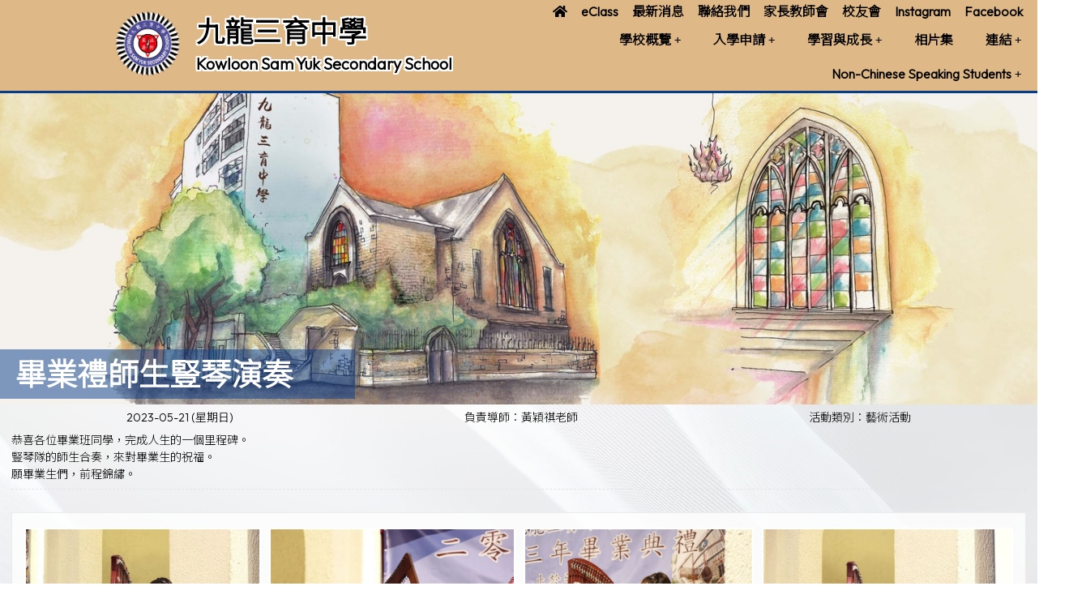

--- FILE ---
content_type: text/html; charset=utf-8
request_url: https://ksyss.edu.hk/Content/02_school_life/02_Activity/displaySingleActivity.aspx?activityId=282&ct=activity&styleId=1&icpp=36
body_size: 25382
content:

<!DOCTYPE html>

<html>
<head><meta charset="utf-8" /><title>
	畢業禮師生豎琴演奏
</title><meta name="viewport" content="width=device-width, initial-scale=1, user-scalable=no" /><meta http-equiv="X-UA-Compatible" content="IE=edge" /><meta http-equiv="cache-control" content="no-cache" /><meta name="copyright" content="This CMS is copyrighted to Friendly Portal System. All Rights Reserved." />
    <script src="/App_Ecmascript/jQuery/jquery-3.7.1.min.js"></script>
    <link href="/App_Themes/Theme_Others/MasterPage/common.css?v=20241223" rel="stylesheet" /><link href="/App_css/fontawesome-free-6.4.0-web/css/all.css?v=20241223" rel="stylesheet" /><link href="/App_css/icofont/icofont.min.css?v=20240709" rel="stylesheet" /><link href="/App_Ecmascript/AnimateOnScroll/aos.css?v=20221010" rel="stylesheet" /><link href="/App_Themes/Theme_Others/MasterPage/MasterPageR01.css?v=20241223" rel="stylesheet" />
    <!-- CustomPage Menu CSS Settings -->
    <link href="/App_Themes/Theme_Others/Content/05_customPage/hori.css?v=20241223" rel="stylesheet" type="text/css" /><link href="/Files/CustomIndex/1_mpCss_20230224_15.css" rel="stylesheet"></link>
    <link href="/App_Ecmascript/nanogallery/css/nanogallery2.min.css?v=20220510" rel="stylesheet" type="text/css" />
    <script src="/App_Ecmascript/nanogallery/jquery.nanogallery2.js?v=20140112e" type="text/javascript"></script>
    <link href="/App_Themes/Theme_Others/Content/02_school_life/02_Activity/displaySingleActivity.css?v=20220510" rel="stylesheet" type="text/css" />
    <link href="/App_Themes/Theme_Custom/Content/02_school_life/02_Activity/displaySingleActivity.css?v=202511181422" rel="stylesheet" type="text/css"></link>
<meta name="description" content="九龍三育中學 Kowloon Sam Yuk Secondary School"></meta><meta name="keywords" content="九龍三育中學 Kowloon Sam Yuk Secondary School"></meta><link rel="preconnect" href="https://fonts.googleapis.com">
<link rel="preconnect" href="https://fonts.gstatic.com" crossorigin>
<link href="https://fonts.googleapis.com/css2?family=Noto+Sans+HK:wght@300&family=Outfit:wght@300&display=swap" rel="stylesheet">







































<link href="/Files/CustomIndex/1_1_mpCss_20230120_11.css" rel="stylesheet" type="text/css"></link><link href="/Files/CustomIndex/1_2_mpCss_20230116_22.css" rel="stylesheet" type="text/css"></link><link href="/App_Ecmascript/smartMenu/css/sm-core-css.css" rel="stylesheet" />









<link href="/Files/CustomIndex/1_3_mpCss_20230206_10.css" rel="stylesheet" type="text/css"></link><link href="/Files/CustomIndex/1_4_mpCss_20230531_102552.css" rel="stylesheet" type="text/css"></link><link href="/Files/CustomIndex/1_5_mpCss_20221114_16.css" rel="stylesheet" type="text/css"></link><link href="/App_css/fontawesome-free-5.10.1-web/css/all.css" rel="stylesheet" />
<link href="../../../App_Themes/Theme1/commonDisplay.css" type="text/css" rel="stylesheet" /><link href="/Files/borderCss/css2022112412310089188661940853313.css?v=20251118" rel="stylesheet"></link><style type="text/css">
:root {
    --maxWidth_Y_nonIndexPage:1440px;
}

.isNotIndexPage .mcShellInner {
    max-width:var(--maxWidth_Y_nonIndexPage); margin-left:auto; margin-right:auto;
}
</style></head>
<body>
    <form method="post" action="./displaySingleActivity.aspx?activityId=282&amp;ct=activity&amp;styleId=1&amp;icpp=36" id="aspnetForm" class="mainForm container isNotIndexPage hasNavRelatePic noVerticalMenu">
<div class="aspNetHidden">
<input type="hidden" name="__EVENTTARGET" id="__EVENTTARGET" value="" />
<input type="hidden" name="__EVENTARGUMENT" id="__EVENTARGUMENT" value="" />
<input type="hidden" name="__VIEWSTATE" id="__VIEWSTATE" value="/[base64]/[base64]/mnJ/[base64]/lkIjlpY/vvIzkvoblsI3nlaLmpa3nlJ/nmoTnpZ3npo/jgII8YnIgLz4N6aGY55Wi5qWt55Sf5YCR77yM5YmN56iL6Yym57mh44CCZAITDw8WAh8FBQUxMC40NmRkAhUPFgIeB1Zpc2libGVoZGTDeBtMs2J0ZzCyHEZ1lUtBWzvcK1bMnExBmaXLgLRjAg==" />
</div>

<script type="text/javascript">
//<![CDATA[
var theForm = document.forms['aspnetForm'];
if (!theForm) {
    theForm = document.aspnetForm;
}
function __doPostBack(eventTarget, eventArgument) {
    if (!theForm.onsubmit || (theForm.onsubmit() != false)) {
        theForm.__EVENTTARGET.value = eventTarget;
        theForm.__EVENTARGUMENT.value = eventArgument;
        theForm.submit();
    }
}
//]]>
</script>


<script src="/WebResource.axd?d=XoVhh7bZqJng8-jYwhVBzbwYzUNZNXwRSa_j9cZlc_FoEVIXgZiXdr6ah--mvbYclqCnXSWRHqmAXKmyMRUGPmNFe0S3RTvQaxYDYg8ToGU1&amp;t=638902059720898773" type="text/javascript"></script>


<script src="/ScriptResource.axd?d=NHZca2q_px1VOYzqHiSBsBv4L4CEWZ0BYWFYTnAo-eTsXRUHC2WRUTgZETxvsjAjjEW1znCR58iz-V2NZB7xMvJWhehx8DZWg_ks2JRBY0cw9ILNP5n5R_OnTe9h_gQd_ewWUYFDKTaB9qw2sZ3XOao0jQjQ33Dc7PPDWVq1yYOcHj5t82-AxnsL8LKch6TN0&amp;t=32e5dfca" type="text/javascript"></script>
<script src="/ScriptResource.axd?d=cLh0ehw2Q23V9H5bUwQai94XVZQAh4MzDyUs7MtVjJyBNyO7jX2icLDKJvU01e8hEBKT6pGzp18-8zVSER56-cGM13kZPTFk3yxTrICGoS7ocJ2_ZsqFix_gG2EBTP4BwDmmnPgkl7gzNvlTRDMP0BaL664VEE0w69qcbjzz_wf7o8iO8joUZJwqN-ZMCpIt0&amp;t=32e5dfca" type="text/javascript"></script>
<div class="aspNetHidden">

	<input type="hidden" name="__VIEWSTATEGENERATOR" id="__VIEWSTATEGENERATOR" value="75E0F145" />
	<input type="hidden" name="__SCROLLPOSITIONX" id="__SCROLLPOSITIONX" value="0" />
	<input type="hidden" name="__SCROLLPOSITIONY" id="__SCROLLPOSITIONY" value="0" />
</div> <!-- mainForm container -->
        <script type="text/javascript">
//<![CDATA[
Sys.WebForms.PageRequestManager._initialize('ctl00$ScriptManager1', 'aspnetForm', [], [], [], 90, 'ctl00');
//]]>
</script>


        
        
        
        
        
        <div id="fspsEveryThing">
            <div class="mpBlockContainer fspsContainer02">
                <header class="syHeader">
  <div class="syHeaderContent">
    <div class="oneBlock mp校徽和校名1 "><a href="/" class="schoolNameAndLogo">
    <img src="/download/Resource/BGImage/schoolLogo001.png" class="schoolLogo">
    <div class="schoolNames">
        <div class="schoolNameChinese whiteBorderText2px">九龍三育中學</div>
        <div class="schoolNameEnglish whiteBorderText2px">Kowloon Sam Yuk Secondary School</div>
    </div>
</a>












</div>

    <div class="syBothMenu">
      <div class="oneBlock mp副導覽列3 "><a class="eachSubMenu" title="" href="/rIndex" target="_self"><i class="fas fa-home"></i></a><a class="eachSubMenu" title="" href="http://mail.ksyss.edu.hk/" target="_blank"><span class="title">&nbsp;eClass</span></a><a class="eachSubMenu" title="" href="/Content/08_others/01_what_is_new/index.aspx?ct=latestNews&styleId=1&nnnid=2" target="_self"><span class="title">&nbsp;最新消息</span></a><a class="eachSubMenu" title="" href="/CustomPage/paragraphGroup.aspx?webPageId=19&pageId=15&nnnid=28" target="_self"><span class="title">&nbsp;聯絡我們</span></a><a class="eachSubMenu" title="" href="/CustomPage/paragraphGroup.aspx?webPageId=12&pageId=12&nnnid=18" target="_self"><span class="title">&nbsp;家長教師會</span></a><a class="eachSubMenu" title="" href="/CustomPage/paragraphGroup.aspx?webPageId=24&pageId=20&nnnid=34" target="_self"><span class="title">&nbsp;校友會</span></a><a class="eachSubMenu" title="" href="https://www.instagram.com/kowloonsamyuksecondaryschool/" target="_blank"><span class="title">&nbsp;Instagram</span></a><a class="eachSubMenu" title="" href="https://www.facebook.com/people/%E4%B9%9D%E9%BE%8D%E4%B8%89%E8%82%B2%E4%B8%AD%E5%AD%B8/100085430621965/" target="_blank"><span class="title">&nbsp;Facebook</span></a></div>

      <nav class="oneBlock mp主導覽列2 mainMenuColors horiAndVertMainMenuCssVariables "><nav class="fspsMainNav" role="navigation">
    <input id="main-menu-state" type="checkbox" />
    <label class="main-menu-btn" for="main-menu-state">
        <span class="main-menu-btn-icon"></span> Toggle main menu visibility
    </label>

    <ul id="main-menu" class="sm sm-mega">
        
<li class="menuNode1"><a title="本校的首頁" href="/index1" target="_self"><i class="fas fa-home"></i>&nbsp;首頁</a></li><li class="menuNode3 has-mega-menu"><a>學校概覽</a><ul class="mega-menu"><li><div class="column-1-3"><ul><li class="menuNode4"><a href="../../../CustomPage/paragraphGroup.aspx?webPageId=1&amp;pageId=1&amp;nnnid=4" target="_self">辦學宗旨</a></li><li class="menuNode8"><a href="../../../download/directLinkFile/202509071907398816084585740304.pdf?v=202511181422&amp;nnnid=8" target="_blank">學校校曆</a></li><li class="menuNode11"><a href="../../../download/directLinkFile/202411282249579779528-974183207.pdf?v=202511181422&amp;nnnid=11" target="_blank">學校資料</a></li></ul></div><div class="column-1-3"><ul><li class="menuNode5"><a href="../../../CustomPage/paragraphGroup.aspx?webPageId=2&amp;pageId=2&amp;nnnid=5" target="_self">辦學團體</a></li><li class="menuNode9"><a href="../../03_school_info/document/style01/index.aspx?ct=document&amp;styleId=1&amp;nnnid=9" target="_self">學校文件</a></li><li class="menuNode12"><a href="../../../CustomPage/openInIFrame.aspx?webPageId=8&amp;v=202511181422&amp;nnnid=12" target="_self">校歌</a></li></ul></div><div class="column-1-3"><ul><li class="menuNode7"><a href="../../../CustomPage/paragraphGroup.aspx?webPageId=4&amp;pageId=4&amp;nnnid=7" target="_self">校史區</a></li><li class="menuNode10"><a href="../../../CustomPage/paragraphGroup.aspx?webPageId=6&amp;pageId=47&amp;nnnid=10" target="_self">教職員資料</a></li><li class="menuNode13"><a href="/Content/03_school_info/publication/style01/oneCategory.aspx?categoryId=1&amp;ct=publication&amp;styleId=1&amp;ripbId=13&amp;nnnid=13" target="_self">校刊</a></li></ul></div></li></ul></li><li class="menuNode14 has-mega-menu"><a>入學申請</a><ul class="mega-menu"><li><div class="column-1-3"><ul><li class="menuNode54"><a href="https://sites.google.com/ksyss.edu.hk/admission-information/%E9%A6%96%E9%A0%81" target="_self">中一自行分配學位資訊</a></li><li class="menuNode55"><a href="../../../download/directLinkFile/202508271859052485656-713153920.pdf?v=202511181422&amp;nnnid=55" target="_blank">2025-2026 全年學費、學費減免計劃及申請表 (Chi/Eng)</a></li></ul></div><div class="column-1-3"><ul><li class="menuNode16"><a href="../../../download/directLinkFile/202507040934274869295-2068455244.pdf?v=202511181422&amp;nnnid=16" target="_blank">2025-2026 中一至中五級入學申請表(Chi/Eng)</a></li></ul></div><div class="column-1-3"><ul><li class="menuNode43"><a href="../../../download/directLinkFile/2023030116333678964331943619614.pdf?v=202511181422&amp;nnnid=43" target="_blank">個人資料收集聲明</a></li></ul></div></li></ul></li><li class="menuNode19 current has-mega-menu"><a class="currentTopNode">學習與成長</a><ul class="mega-menu"><li><div class="column-1-3"><ul><li class="menuNode20"><a href="../../fileInIFrame.aspx?ct=directLinkFile&amp;menuNodeId=20&amp;v=202511181422&amp;nnnid=20" target="_self">開設科目</a></li><li class="menuNode24"><a href="../../../CustomPage/openInIFrame.aspx?webPageId=18&amp;v=202511181422&amp;nnnid=24" target="_self">家課及評估政策</a></li></ul></div><div class="column-1-3"><ul><li class="menuNode22"><a href="../../../CustomPage/paragraphGroup.aspx?webPageId=16&amp;pageId=14&amp;nnnid=22" target="_self">生涯規劃</a></li></ul></div><div class="column-1-3"><ul><li class="menuNode23"><a class=" currentNode" href="../../../CustomPage/paragraphGroup.aspx?webPageId=36&amp;pageId=35&amp;nnnid=23" target="_self">課外活動</a></li></ul></div></li></ul></li><li class="menuNode25"><a href="index.aspx?ct=activity&amp;styleId=1&amp;nnnid=25" target="_self">相片集</a></li><li class="menuNode29 has-mega-menu"><a>連結</a><ul class="mega-menu"><li><div class="column-1-3"><ul><li class="menuNode30"><a href="../../../CustomPage/paragraphGroup.aspx?webPageId=20&amp;pageId=16&amp;nnnid=30" target="_self">招聘</a></li><li class="menuNode33"><a href="../../../CustomPage/paragraphGroup.aspx?webPageId=23&amp;pageId=19&amp;nnnid=33" target="_self">學校社工</a></li></ul></div><div class="column-1-3"><ul><li class="menuNode31"><a href="../../../CustomPage/paragraphGroup.aspx?webPageId=21&amp;pageId=17&amp;nnnid=31" target="_self">協作機構</a></li><li class="menuNode37"><a href="http://mail.ksyss.edu.hk/" target="_blank">eClass</a></li></ul></div><div class="column-1-3"><ul><li class="menuNode32"><a href="../../../CustomPage/paragraphGroup.aspx?webPageId=22&amp;pageId=18&amp;nnnid=32" target="_self">聯校一覽</a></li><li class="menuNode47"><a href="https://mail.ksyss.edu.hk/home/eLearning/elibplus2/opac_index.php" target="_blank">eLibrary</a></li></ul></div></li></ul></li><li class="menuNode35 has-mega-menu"><a>Non-Chinese Speaking Students</a><ul class="mega-menu"><li><div class="column-1-3"><ul><li class="menuNode52"><a href="../../../CustomPage/paragraphGroup.aspx?webPageId=47&amp;pageId=52&amp;nnnid=52" target="_self">NCS School Support Summary 2023-24</a></li></ul></div><div class="column-1-3"><ul></ul></div><div class="column-1-3"><ul></ul></div></li></ul></li>

    </ul>
</nav>










</nav>

    </div>
  </div>
</header>







































            </div>
        
            <div class="mcShell">
                <div class="mcShellInner">
                
                    

                    <!-- fspsVerticalMenuPH, fspsFirstRow : these 2 ids cannot be changed !!! -->
                    <div id="fspsFirstRow" class="fullWidthContainer"> <!--isIndexPage（首頁） or isNotIndexPage（內容）-->
                        <div class="fspsFixedWidthRow">
                            <div id="fspsVerticalMenuPH" class="fspsVerticalMenuPH">  <!-- 20% -->
                                
                            </div>
                            <div class="variableContent">
                                

    <!-- phTopBanner contain top banner & page heading -->
    <section id="ctl00_ContentPlaceHolder1_sectionTopBannerAndPageHeading" class="pageHeadingAndBanner">
        <img class="customPageBanner" src="../../../download/Resource/frontpage/cartoon01.jpg" /><h1 class="pageHeading noStyle">畢業禮師生豎琴演奏</h1>
    </section>

    <div class="allContent">

        <div id="ctl00_ContentPlaceHolder1_divBelowPageHead" class="basicInfo">

            <div class="dateLeaderCategoryLocation">
                <div class="date">2023-05-21 (星期日)</div><div class="responsiblePerson">負責導師：黃穎祺老師</div><div class="category">活動類別：藝術活動</div>
                
            </div>

            

            <div class="descriptions">
                <span id="ctl00_ContentPlaceHolder1_lblDescription" class="description"></span>
                <div class="htmlDescription">
                    恭喜各位畢業班同學，完成人生的一個里程碑。<br />豎琴隊的師生合奏，來對畢業生的祝福。<br />願畢業生們，前程錦繡。
                </div>
            </div>
        
            
        </div>
        
        <div id="photoGallery">
            <div class=" style01 fspsFrameBorder eachPhotoGroupContainer"><div class="eachPhotoGroup">
	<a data-ngthumb="/Photo/282/middle/202305241611088673299-1857332877.jpg" href="../../../Photo/282/202305241611088673299-1857332877.jpg"></a><a data-ngthumb="/Photo/282/middle/2023052416110803913471169662036.jpg" href="../../../Photo/282/2023052416110803913471169662036.jpg"></a><a data-ngthumb="/Photo/282/middle/20230524161109258243231285905.jpg" href="../../../Photo/282/20230524161109258243231285905.jpg"></a><a data-ngthumb="/Photo/282/middle/20230524161108461112778646925.jpg" href="../../../Photo/282/20230524161108461112778646925.jpg"></a><a data-ngthumb="/Photo/282/middle/202305241611096489287-12789807.jpg" href="../../../Photo/282/202305241611096489287-12789807.jpg"></a><a data-ngthumb="/Photo/282/middle/202305241614281487316501213800.jpg" href="../../../Photo/282/202305241614281487316501213800.jpg"></a><a data-ngthumb="/Photo/282/middle/202305241725291952846710457876.jpg" href="../../../Photo/282/202305241725291952846710457876.jpg"></a><a data-ngthumb="/Photo/282/middle/202307041130557404458134060825.jpg" href="../../../Photo/282/202307041130557404458134060825.jpg"></a><a data-ngthumb="/Photo/282/middle/20230704113058131127295170467.jpg" href="../../../Photo/282/20230704113058131127295170467.jpg"></a><a data-ngthumb="/Photo/282/middle/20230704113100490322-1532429182.jpg" href="../../../Photo/282/20230704113100490322-1532429182.jpg"></a><a data-ngthumb="/Photo/282/middle/2023070411310547481891957481467.jpg" href="../../../Photo/282/2023070411310547481891957481467.jpg"></a><a data-ngthumb="/Photo/282/middle/202307041131078966293691239865.jpg" href="../../../Photo/282/202307041131078966293691239865.jpg"></a><a data-ngthumb="/Photo/282/middle/2023070411311019355532091142344.jpg" href="../../../Photo/282/2023070411311019355532091142344.jpg"></a><a data-ngthumb="/Photo/282/middle/202307041131129437454213222462.jpg" href="../../../Photo/282/202307041131129437454213222462.jpg"></a><a data-ngthumb="/Photo/282/middle/202307041131156622891096750383.jpg" href="../../../Photo/282/202307041131156622891096750383.jpg"></a><a data-ngthumb="/Photo/282/middle/20230704113131677972-1845793504.jpg" href="../../../Photo/282/20230704113131677972-1845793504.jpg"></a><a data-ngthumb="/Photo/282/middle/2023070411313381881221608812757.jpg" href="../../../Photo/282/2023070411313381881221608812757.jpg"></a><a data-ngthumb="/Photo/282/middle/20230704113138193467-1931857282.jpg" href="../../../Photo/282/20230704113138193467-1931857282.jpg"></a><a data-ngthumb="/Photo/282/middle/2023070411314228741581260286630.jpg" href="../../../Photo/282/2023070411314228741581260286630.jpg"></a><a data-ngthumb="/Photo/282/middle/2023070411314441242881467669662.jpg" href="../../../Photo/282/2023070411314441242881467669662.jpg"></a><a data-ngthumb="/Photo/282/middle/2023070411314824061371923230966.jpg" href="../../../Photo/282/2023070411314824061371923230966.jpg"></a><a data-ngthumb="/Photo/282/middle/202307041131524121461140202258.jpg" href="../../../Photo/282/202307041131524121461140202258.jpg"></a><a data-ngthumb="/Photo/282/middle/202307041131545844921320676860.jpg" href="../../../Photo/282/202307041131545844921320676860.jpg"></a><a data-ngthumb="/Photo/282/middle/202307041134478028961967415357.jpg" href="../../../Photo/282/202307041134478028961967415357.jpg"></a>
</div></div>
        </div>

    </div>

    

    <script>
        jQuery(document).ready(function () {
            jQuery('.eachPhotoGroup').nanogallery2({
                thumbnailHeight: 200,
                thumbnailWidth: 'auto',
                thumbnailL1GutterWidth: 10,
                thumbnailL1GutterHeight: 10,
                galleryDisplayMode: 'pagination',
                galleryMaxRows: 4,
                galleryPaginationMode: 'numbers',
                colorScheme: { thumbnail: { borderColor: 'rgba(255,255,255,1)' } },
            });
        });
    </script>

    

                            </div>
                        </div>
                    </div>

                    
                    
                </div>
            </div>

            <div class="mpBlockContainer fspsContainer03">
                <footer class="syFooter">
  <div class="oneBlock mp學校資料4 "><div class="blockContent">
<section class="syColumn3s">

  <div class="sySchoolData">
    <div>
      <div class="sySection">
        九龍三育中學詩歌舞街(周氏)校舍
      </div>
      <div class="syPhone">
        <i class="fas fa-phone"></i>&nbsp;：2394 4081
      </div>
      <div class="syPhone">
        <i class="fas fa-fax"></i>&nbsp;：2394 4082
      </div>
      <div class="syPhone">
        <i class="fas fa-map-marker"></i>&nbsp;：九龍大角咀詩歌舞街14號
      </div>
      <div class="syPhone">
        <i class="far fa-envelope"></i>&nbsp;：school@ksyss.edu.hk
      </div>  
    </div>
  </div>
    <div class="sySchoolData">
    <div class="sySection">
      九龍三育中學界限街校舍
    </div>
    <div class="syPhone">
      <i class="fas fa-phone"></i>&nbsp;：2397 3181
    </div>
    <div class="syPhone">
      <i class="fas fa-fax"></i>&nbsp;：2397 3631
    </div>
    <div class="syPhone">
      <i class="fas fa-map-marker"></i>&nbsp;：九龍界限街52號
    </div>
    <div class="syPhone">
      <i class="far fa-envelope"></i>&nbsp;：school@ksyss.edu.hk
    </div>      
  </div>
  <div class="syIcons">
    <div>
      <a href="https://www.instagram.com/kowloonsamyuksecondaryschool/" target="_blank">
        <i class="fab fa-instagram"></i>
      </a>
    </div>
    <div>
      <a href="https://www.facebook.com/people/%E4%B9%9D%E9%BE%8D%E4%B8%89%E8%82%B2%E4%B8%AD%E5%AD%B8/100085430621965/" target="_blank">
         <i class="fab fa-facebook"></i>
      </a>
    </div>
    <div>
    <a href="https://mail.ksyss.edu.hk/templates/" target="_blank">
     <i class="far fa-envelope"></i>
      </a>
    </div>
    <div>
    <a href="https://mail.ksyss.edu.hk/home/eLearning/elibplus2/opac_index.php" target="_blank">
     <i class="fas fa-book"></i>
      </a>
    </div>
    
  </div>
  </div>
  
</section>

















</div>
</div>

</footer>
<a href="javascript:" id="return-to-top"><i class="fas fa-chevron-up"></i></a>





























                <div class="friendlyps">
                    <div>
                        <span class="powerby">Powered by</span>
                        <a href="https://www.friendlyportalsystem.com" target="_blank" class="name">
                            Friendly Portal System
                        </a>
                        v<span id="ctl00_lblVersion">10.46</span>
                    </div>
                </div>
            </div>
            
        </div>

        
        
    

<script type="text/javascript">
//<![CDATA[

theForm.oldSubmit = theForm.submit;
theForm.submit = WebForm_SaveScrollPositionSubmit;

theForm.oldOnSubmit = theForm.onsubmit;
theForm.onsubmit = WebForm_SaveScrollPositionOnSubmit;
//]]>
</script>
</form>
    <script src="/App_Ecmascript/AnimateOnScroll/aos.js?v=20221010"></script>
    <script>
        AOS.init();
        document.addEventListener("DOMContentLoaded", function () {
            setTimeout(function () { AOS.refresh(); }, 500);
        });
    </script>
    <script>
	$(window).scroll(function() {
		if ($(this).scrollTop() >= 50) {
			$('.syHeader').addClass("smaller");
		} else {
			$('.syHeader').removeClass("smaller");
		}
	});
</script>

























<script src="/App_Ecmascript/smartMenu/jquery.smartmenus.min.js"></script>
<script>
    // SmartMenus init
    $(function () {
        $('#main-menu').smartmenus({
            subMenusSubOffsetX: 1,
            subMenusSubOffsetY: -8
        });
    });

    // SmartMenus mobile menu toggle button
    $(function () {
        var $mainMenuState = $('#main-menu-state');
        if ($mainMenuState.length) {
            // animate mobile menu
            $mainMenuState.change(function (e) {
                var $menu = $('#main-menu');
                if (this.checked) {
                    $menu.hide().slideDown(250, function () { $menu.css('display', ''); });
                } else {
                    $menu.show().slideUp(250, function () { $menu.css('display', ''); });
                }
            });
            // hide mobile menu beforeunload
            $(window).bind('beforeunload unload', function () {
                if ($mainMenuState[0].checked) {
                    $mainMenuState[0].click();
                }
            });
        }
    });
</script>










<script>
	$(window).scroll(function() {
		if ($(this).scrollTop() >= 50) {        
			$('#return-to-top').fadeIn(200);    
		} else {
			$('#return-to-top').fadeOut(200);   
		}
	});
	$('#return-to-top').click(function() {      
		$('body,html').animate({
			scrollTop : 0                       
		}, 500);
	});
</script>


    <!-- Control edit icon visibility -->
    <script src="/master_pages/javascript/toggleEditButtonDisplay.js?v=20220906c"></script>
    
</body>
</html>


--- FILE ---
content_type: text/css
request_url: https://ksyss.edu.hk/App_Themes/Theme_Others/MasterPage/MasterPageR01.css?v=20241223
body_size: 1006
content:
* {
    box-sizing: border-box;
}

html {
    width: 100%;
    overflow-x: hidden;
}

body {
    padding: 0;
    border: none 0;
    margin: 0;
}

.mainForm, .fullWidthContainer, .fspsFixedWidthRow, .fspsVerticalMenuPH, .variableContent 
{
    border: none 0;
    padding: 0;
    margin: 0;
}

.mcShell
{
   min-height : 70vh;
}

/* When there is no vertical menu */
.noVerticalMenu .fspsFixedWidthRow {
    display: block;
}
.noVerticalMenu .fspsVerticalMenuPH
{
    display : none;
}

/* Main content in non-index page */
.isNotIndexPage .variableContent {
    max-width: 100%;
}

/* Banner on the right side of vertical main menu */
.customPageBanner {
    width: 100%;
    max-width: 100%;
    height: auto;
    border: none 0;
}

/* Banner above vertical main menu */
.topBanner01
{
    max-width : 100%;
    height : auto;
}

.friendlyps {
    margin: 2rem 0;
    font-family: Arial;
    font-size: 10px;
}

    .friendlyps > div {
        text-align: center;
    }

    .friendlyps .powerby {
        color: #808080;
    }

    .friendlyps .name {
        font-weight: 600;
        text-decoration: none;
        color: #000000;
    }

        .friendlyps .name:hover {
            color: #808080;
        }



--- FILE ---
content_type: text/css
request_url: https://ksyss.edu.hk/Files/CustomIndex/1_mpCss_20230224_15.css
body_size: 2105
content:
html, body {
    font-family: 'Outfit', 'Noto Sans HK', '微軟正黑體', 'Microsoft JhengHei', sans-serif;
    font-size: 14px;
    color: #000000;
    line-height: 1.5;
  
}
a {
    text-decoration : none;
    color: #000000;
}
body
{
  background-image : url(/download/Resource/BGImage/anna.jpg);
  background-attachment: fixed;
  background-repeat: no-repeat;
  background-size: 100% 100%;
}
.isNotIndexPage div.allContent
{
   padding : 0 1em;
}
.syHeader
{

  background-color : burlywood;
  border-bottom : solid 3px #063C89;
}
.syHeaderContent
{
  display : flex; 
  justify-content: space-between;
  margin : 0 auto;
  /*padding-left : 200px;*/
}
.isNotIndexPage .syHeaderContent
{
  max-width : 1440px; 
}
.syBothMenu
{
  text-align : right;
  flex-grow: 1;
  display : grid;
}
.mp副導覽列3
{
   align-self : end; 
   margin: 0 0.8em 0 0;
}
.syFooter
{
  padding : 2em 1em;
  border-top : solid 3px #063C89;
}
.mp學校資料4
{
   max-width : 1220px;
   margin : 0 auto;
}

.pageHeadingAndBanner .noStyle
{
  margin : 1em 0 0 0; 
}

.pageHeadingAndBanner {
  position: relative;
}
.pageHeadingAndBanner .customPageBanner + .pageHeading {
    position: absolute;
    left: 0;
    bottom: 1vw;
}
.pageHeadingAndBanner .customPageBanner + .pageHeading.noStyle {
    font-size: max(3vw, 1.5em);
    color: #FFFFFF;
    background-color: rgba(6,61,137,0.5);
    padding: 0.3em 2em 0.3em 0.5em;
    margin : 0 0 0 0; 
}

.pageHeading.noStyle {
    margin: 1rem 0 1rem 0;
}


@media (max-width: 480px) 
{
  .syHeaderContent
  {
     display : block; 
  }

}

@media (min-width: 481px) and (max-width: 767px) 
{
  .syHeaderContent
  {
     display : block; 
  }
}
@media (min-width: 768px) and (max-width: 979px) 
{
  .syHeaderContent
  {
     display : block; 
  }
}
@media (min-width: 980px) and (max-width:1199px) {}
@media (min-width: 1200px) and (max-width:1919px) 
{
  .syHeaderContent
  {
     padding-left : 10%;
  }
}
@media (min-width: 1920px) 
{
  .syHeaderContent
  {
     padding-left : 10%;
  }
}
@media (min-width: 481px)
{
  .syHeader.smaller
  {
     position : fixed;
     top : 0;
     left : 0;
     z-index : 9999;
     width : 100%;
  }

}








































--- FILE ---
content_type: text/css
request_url: https://ksyss.edu.hk/App_Ecmascript/nanogallery/css/nanogallery2.min.css?v=20220510
body_size: 18747
content:
.nGY2{box-sizing:content-box;-webkit-box-sizing:content-box;-moz-box-sizing:content-box;-o-box-sizing:content-box}.nGY2 .ngy2_container{width:100%;min-width:100px;font-size:1em;line-height:normal;padding:0;margin:0 auto;overflow:hidden;visibility:visible;-webkit-user-select:none;user-select:none;-webkit-touch-callout:none}@font-face{font-family:ngy2_icon_font;src:url(font/ngy2_icon_font.eot?68476359);src:url(font/ngy2_icon_font.eot?68476359#iefix) format('embedded-opentype'),url(font/ngy2_icon_font.woff2?68476359) format('woff2'),url(font/ngy2_icon_font.woff?68476359) format('woff'),url(font/ngy2_icon_font.ttf?68476359) format('truetype'),url(font/ngy2_icon_font.svg?68476359#ngy2_icon_font) format('svg');font-weight:400;font-style:normal}.icon-star:before{content:'\e801'}.icon-search:before{content:'\e800'}.icon-star-empty:before{content:'\e802'}.icon-video:before{content:'\e803'}.icon-videocam:before{content:'\e804'}.icon-picture:before{content:'\e805'}.icon-camera:before{content:'\e806'}.icon-camera-alt:before{content:'\e807'}.icon-ok:before{content:'\e808'}.icon-help:before{content:'\e80a'}.icon-help-circled:before{content:'\e80b'}.icon-home:before{content:'\e80e'}.icon-link:before{content:'\e80f'}.icon-link-ext:before{content:'\e810'}.icon-heart:before{content:'\e811'}.icon-ngy2_chevron-right:before{content:'\e812'}.icon-upload:before{content:'\e814'}.icon-reply-all:before{content:'\e815'}.icon-export:before{content:'\e816'}.icon-chat:before{content:'\e818'}.icon-attention:before{content:'\e819'}.icon-location:before{content:'\e81a'}.icon-trash:before{content:'\e81b'}.icon-folder-empty:before{content:'\e81c'}.icon-folder-open-empty:before{content:'\e81d'}.icon-menu:before{content:'\e81e'}.icon-cog:before{content:'\e81f'}.icon-cog-alt:before{content:'\e820'}.icon-wrench:before{content:'\e821'}.icon-lightbulb:before{content:'\e822'}.icon-resize-full:before{content:'\e823'}.icon-resize-small:before{content:'\e824'}.icon-left-open:before{content:'\e827'}.icon-right-open:before{content:'\e828'}.icon-arrows-cw:before{content:'\e829'}.icon-level-up:before{content:'\e82a'}.icon-play:before{content:'\e82b'}.icon-pause:before{content:'\e82c'}.icon-ngy2_chevron-left:before{content:'\e82d'}.icon-ellipsis-vert:before{content:'\e82e'}.icon-toggle-off:before{content:'\e82f'}.icon-toggle-on:before{content:'\e830'}.icon-check:before{content:'\e831'}.icon-check-empty:before{content:'\e832'}.icon-rocket:before{content:'\e833'}.icon-filter:before{content:'\e834'}.icon-magic:before{content:'\e835'}.icon-pinterest-squared:before{content:'\e836'}.icon-gplus-squared:before{content:'\e837'}.icon-facebook-squared:before{content:'\e838'}.icon-basket:before{content:'\e839'}.icon-ok-circled:before{content:'\e83a'}.icon-user:before{content:'\e83b'}.icon-ngy2_chevron_left3:before{content:'\e83c'}.icon-ngy2_chevron_right3:before{content:'\e83d'}.icon-zoom-out-1:before{content:'\e83e'}.icon-ngy2_zoom_out2:before{content:'\e83f'}.icon-ngy2_zoom_in2:before{content:'\e840'}.icon-ngy2_share2:before{content:'\e841'}.icon-ngy2_external2:before{content:'\e842'}.icon-ngy2_close2:before{content:'\e843'}.icon-ngy2_info2:before{content:'\e844'}.icon-ngy2_chevron_up2:before{content:'\e845'}.icon-ngy2_download2:before{content:'\e846'}.icon-mail-alt:before{content:'\f0e0'}.icon-circle-empty:before{content:'\f10c'}.icon-tumblr-squared:before{content:'\f174'}.icon-twitter-squared:before{content:'\f304'}.nGY2Icon{margin-left:.2em;margin-right:.3em;font-family:ngy2_icon_font;font-style:normal;font-weight:400;speak:none;display:inline-block;text-decoration:inherit;text-align:center;font-variant:normal;text-transform:none;box-sizing:border-box;-webkit-box-sizing:border-box;-moz-box-sizing:border-box;-o-box-sizing:border-box}.nGY2Navigationbar{margin:5px 0;padding:5px 0;display:none;box-sizing:border-box;-webkit-box-sizing:border-box;-moz-box-sizing:border-box;-o-box-sizing:border-box}.nGY2Navigationbar .nGY2NavigationbarItem{margin:5px 2px;padding:5px 8px;white-space:nowrap;cursor:pointer;display:inline-block;vertical-align:middle;text-align:left;visibility:'hidden';box-sizing:border-box;-webkit-box-sizing:border-box;-moz-box-sizing:border-box;-o-box-sizing:border-box}.nGY2 .nGY2Gallery,.nGY2 .nGY2GallerySub{position:relative;overflow:hidden;box-sizing:border-box}.nGY2Navigationbar .oneItem{margin:0 5px;white-space:nowrap;vertical-align:middle;display:inline-block}.nGY2 .nGY2Gallery{text-align:center;margin:0 auto;-webkit-box-sizing:border-box;-moz-box-sizing:border-box;-o-box-sizing:border-box}.nGY2 .nGY2GallerySub{perspective:900px;text-align:left;width:100%;height:100%;display:inline-block;z-index:1;-webkit-box-sizing:border-box;-moz-box-sizing:border-box;-o-box-sizing:border-box}.nGY2 .nGY2GThumbnail,.nGY2 .nGY2GThumbnailStack{display:inline-block;position:absolute;box-sizing:border-box;border:0 solid #000;padding:0;overflow:hidden;cursor:pointer}.nGY2 .nGY2GThumbnail{background-color:#000;-webkit-box-sizing:border-box;-moz-box-sizing:border-box;-o-box-sizing:border-box}.nGY2 .nGY2GThumbnailStack{background-color:#888;-webkit-box-sizing:border-box;-moz-box-sizing:border-box;-o-box-sizing:border-box}.nGY2 .nGY2GThumbnailSub{display:block;box-sizing:border-box;-webkit-box-sizing:border-box;-moz-box-sizing:border-box;-o-box-sizing:border-box;border:0 solid #000;margin:0;padding:0;overflow:hidden}.nGY2 .nGY2GThumbnailSubSelected{-webkit-transform:scale(.9);-ms-transform:scale(.9);transform:scale(.9)}.nGY2 .nGY2GThumbnailImage{position:relative;overflow:hidden;background:#000;box-sizing:border-box;-webkit-box-sizing:border-box;-moz-box-sizing:border-box;-o-box-sizing:border-box}.nGY2 .nGY2GThumbnailImg{background:url([data-uri]) center no-repeat;position:absolute;top:0;bottom:0;left:0;right:0;margin:auto;display:block;vertical-align:bottom;box-sizing:border-box;-webkit-box-sizing:border-box;-moz-box-sizing:border-box;-o-box-sizing:border-box}.nGY2 .nGY2GThumbnailAnnotationOLD_NO_MORE_USED{background:rgba(34,34,34,.75);opacity:1;text-align:left;left:0;right:0;padding:1px;position:absolute;min-height:18px;overflow:hidden;box-sizing:border-box;-webkit-box-sizing:border-box;-moz-box-sizing:border-box;-o-box-sizing:border-box}.nGY2 .nGY2GThumbnailCustomLayer,.nGY2 .nGY2GThumbnailLabel{display:block;box-sizing:border-box;left:0;position:absolute;right:0}.nGY2 .nGY2GThumbnailCustomLayer{top:0;bottom:0;overflow:hidden;-webkit-box-sizing:border-box;-moz-box-sizing:border-box;-o-box-sizing:border-box}.nGY2 .nGY2GThumbnailLabel{background:rgba(34,34,34,.75);padding:0;margin:0;-webkit-box-sizing:border-box;-moz-box-sizing:border-box;-o-box-sizing:border-box}.nGY2 .nGY2GThumbnailAlbumTitle,.nGY2 .nGY2GThumbnailImageTitle{color:#fff;margin:3px 1px 1px;padding:0 4px;left:0;right:0;white-space:nowrap;overflow:hidden;display:inline-block;Text-Shadow:#000 1px 0 0,#000 1px 1px 0,#000 1px -1px 0,#000 -1px 1px 0,#000 -1px 0 0,#000 -1px -1px 0,#000 0 1px 0,#000 0 -1px 0;box-sizing:border-box;-webkit-box-sizing:border-box;-moz-box-sizing:border-box;-o-box-sizing:border-box}.nGY2 .nGY2GThumbnailDescription{clear:both;margin:1px 1px 3px;padding:0 4px;color:#aaa;white-space:nowrap;left:0;right:0;font-size:.8em;Text-Shadow:#000 1px 0 0,#000 1px 1px 0,#000 1px -1px 0,#000 -1px 1px 0,#000 -1px 0 0,#000 -1px -1px 0,#000 0 1px 0,#000 0 -1px 0;box-sizing:border-box;-webkit-box-sizing:border-box;-moz-box-sizing:border-box;-o-box-sizing:border-box}.nGY2 .nGY2GThumbnailIcon,.nGY2 .nGY2GThumbnailIconsFullThumbnail{color:#fff;Text-Shadow:#000 1px 0 0,#000 1px 1px 0,#000 1px -1px 0,#000 -1px 1px 0,#000 -1px 0 0,#000 -1px -1px 0,#000 0 1px 0,#000 0 -1px 0}.nGY2 .nGY2GThumbnailIcons{margin:0;position:absolute;display:inline-block;padding:0;box-sizing:border-box;-webkit-box-sizing:border-box;-moz-box-sizing:border-box;-o-box-sizing:border-box}.nGY2 .nGY2GThumbnailIconsFullThumbnail{font-size:1.8em;padding:5px;position:absolute;top:50%;left:50%;-webkit-transform:translateX(-50%) translateY(-50%);-ms-transform:translateX(-50%) translateY(-50%);transform:translateX(-50%) translateY(-50%);display:inline-block;box-sizing:border-box;-webkit-box-sizing:border-box;-moz-box-sizing:border-box;-o-box-sizing:border-box}.nGY2 .nGY2GThumbnailIconText,.nGY2 .nGY2GThumbnailIconTextBadge{position:relative;display:inline-block;margin:0;vertical-align:middle}.nGY2 .nGY2GThumbnailIcon{display:inline-block;padding:4px;margin:0;box-sizing:border-box;-webkit-box-sizing:border-box;-moz-box-sizing:border-box;-o-box-sizing:border-box}.nGY2 .nGY2GThumbnailIconTextBadge{background-color:#fff;border-radius:6px;-moz-border-radius:6px;-webkit-border-radius:6px;box-sizing:border-box;-webkit-box-sizing:border-box;-moz-box-sizing:border-box;-o-box-sizing:border-box}.nGY2 .nGY2GThumbnailIconText{box-sizing:border-box;-webkit-box-sizing:border-box;-moz-box-sizing:border-box;-o-box-sizing:border-box}.nGY2 .nGY2GThumbnailAlbumUp i{position:absolute;top:50%;left:50%;margin:0;-webkit-transform:translateY(-50%) translateX(-50%);-ms-transform:translateY(-50%) translateX(-50%);transform:translateY(-50%) translateX(-50%)}.nGY2 .nGY2GThumbnailAlbumUp{color:#eee;font-size:1.2em;top:0;bottom:0;left:0;right:0;display:table;width:100%;text-align:center;position:absolute;margin:auto;padding:0;box-sizing:border-box;-webkit-box-sizing:border-box;-moz-box-sizing:border-box;-o-box-sizing:border-box}.nGY2 .nGY2GalleryBottom{margin:0;padding:0;text-align:center;position:relative;overflow:hidden;white-space:nowrap}.nGY2 .nGY2GalleryMoreButton,.nGY2 .nGY2GalleryMoreButtonAnnotation,.nGY2 .nGY2GalleryPagination,.nGY2 .nGY2GalleryPaginationDot{margin:10px auto 5px;text-align:center;position:relative;white-space:nowrap;overflow:hidden}.nGY2 .nGY2GalleryMoreButton{padding:4px;display:inline-block;cursor:pointer}.nGY2 .nGY2GalleryMoreButtonAnnotation{border:1px solid #fff;padding:8px 20px;display:inline-block}.nGY2 .nGY2GalleryPagination,.nGY2 .nGY2GalleryPaginationDot{padding:4px}.nGY2 .nGY2PaginationNext,.nGY2 .nGY2PaginationPrev,.nGY2 .nGY2paginationItem,.nGY2 .nGY2paginationItemCurrentPage{margin:10px 4px;padding:5px 8px;-webkit-border-radius:4px;-moz-border-radius:4px;border-radius:4px;background:#111;white-space:nowrap;cursor:pointer;vertical-align:middle;display:inline-block}.nGY2 .nGY2paginationItemCurrentPage{background:#333}.nGY2 .nGY2paginationDot,.nGY2 .nGY2paginationDotCurrentPage{width:16px;height:16px;border:2px solid #fff;background:#444;border-radius:50%;margin:12px 5px;white-space:nowrap;cursor:pointer;vertical-align:middle;display:inline-block;opacity:.5}.nGY2 .nGY2paginationDotCurrentPage{background:#fff;opacity:1}.nGY2 .nGY2paginationRectangle,.nGY2 .nGY2paginationRectangleCurrentPage{width:30px;border:1px solid #fff;height:0;background:#444;margin:5px 1px;white-space:nowrap;cursor:pointer;vertical-align:middle;display:inline-block;opacity:.5}.nGY2 .nGY2paginationRectangleCurrentPage{background:#fff;opacity:1}.nGY2Popup{position:fixed;color:#000;top:0;left:0;bottom:0;right:0;background:rgba(0,0,0,.5)}.nGY2PopupContent,.nGY2PopupContentCenter,.nGY2PopupContentLeft,.nGY2PopupContentRight{position:fixed;text-align:left;top:50%;left:50%;width:50%;padding:15px 30px;height:auto;background:#fff;-webkit-backface-visibility:hidden;-moz-backface-visibility:hidden;backface-visibility:hidden;-webkit-transform:translateX(-50%) translateY(-50%);-moz-transform:translateX(-50%) translateY(-50%);-ms-transform:translateX(-50%) translateY(-50%);transform:translateX(-50%) translateY(-50%)}.nGY2PopupContentCenter{text-align:center}.nGY2PopupTitle{font-size:1.5em;border-bottom:4px solid #888;padding:0 0 5px;margin-bottom:10px}.nGY2PopupCloseButton{font-size:1.5em;cursor:pointer;text-align:right}.nGY2PopupOneItem{padding:10px;font-size:2em;cursor:pointer;display:inline-block}.nGY2PopupOneItemText{padding:10px;font-size:1.2em;cursor:pointer;display:block}@media only screen and (max-device-width :480px){.nGY2PopupContent{width:85%!important;padding:5px 10px!important}}.nGY2 .nGY2Viewer,.nGY2 .nGY2ViewerContainer{position:fixed;top:0;left:0;height:100%;width:100%}.nGY2PortInfo{padding:3px!important;font-size:11px!important;color:#888!important;text-align:center!important;z-index:0!important;text-transform:uppercase!important;cursor:pointer!important}.nGY2PortInfo a,.nGY2PortInfo a:active,.nGY2PortInfo a:hover,.nGY2PortInfo>a:link,.nGY2PortInfo>a:visited{color:#888!important;text-decoration:none!important}.nGY2 .nGY2ViewerContainer{opacity:0}.nGY2 .nGY2Viewer{display:block;visibility:visible;opacity:1;background-color:rgba(1,1,1,.85);text-align:center;clear:both}.nGY2 .nGY2ViewerLogo{text-align:center;float:left;position:relative;top:50px;left:5px;padding:2px;background:url(nanogallery2_logo.png) center no-repeat;display:block;height:74px;width:147px}.nGY2 .nGY2ViewerImage,.nGY2 .nGY2ViewerImagePan{visibility:visible;position:absolute;top:0;bottom:0;margin:auto;zoom:1;draggable:false;unselectable:on;-webkit-user-select:none;padding:0;left:0;right:0;-khtml-user-select:none}.nGY2 .nGY2ViewerContent{min-width:40px;min-height:40px;position:absolute;clear:both;box-sizing:border-box;-webkit-box-sizing:border-box;-moz-box-sizing:border-box;-o-box-sizing:border-box}.nGY2 .nGY2ViewerImagePan{opacity:0;display:inline-block;-moz-user-select:none;-o-user-select:none;user-select:none;box-sizing:border-box;-webkit-box-sizing:border-box;-moz-box-sizing:border-box;-o-box-sizing:border-box}.nGY2 .nGY2ViewerImage{opacity:1;will-change:transform;transform:translateZ(0);-moz-user-select:none;-o-user-select:none;user-select:none;background-image:url(loading.gif);background-repeat:no-repeat;background-position:center;background-color:#000;box-sizing:border-box;-webkit-box-sizing:border-box;-moz-box-sizing:border-box;-o-box-sizing:border-box}.nGY2 .nGY2ViewerAreaNext,.nGY2 .nGY2ViewerAreaPrevious{transform:scaleY(1.5);color:#fff;display:block;Text-Shadow:#000 1px 0 0,#000 1px 1px 0,#000 1px -1px 0,#000 -1px 1px 0,#000 -1px 0 0,#000 -1px -1px 0,#000 0 1px 0,#000 0 -1px 0;font-size:2em;top:50%;margin-top:-25px;cursor:pointer;opacity:1;position:absolute}.nGY2 .nGY2ViewerContent .imgCurrent{cursor:pointer}.nGY2 .nGY2ViewerAreaPrevious{padding:10px 0 10px 1px;left:0;text-align:left;transition:all .2s ease;-webkit-transition:all .2s ease;-moz-transition:all .2s ease;-o-transition:all .2s ease}.nGY2 .nGY2ViewerAreaPrevious>i{margin-left:0}.nGY2 .nGY2ViewerAreaNext{padding:10px 1px 10px 0;right:0;text-align:right;transition:all .2s ease;-webkit-transition:all .2s ease;-moz-transition:all .2s ease;-o-transition:all .2s ease}.nGY2 .nGY2ViewerAreaNext>i{margin-right:0}.nGY2 .toolbarContainer{left:0;right:0;text-align:center;display:inline-block;position:absolute;width:100%}.nGY2 .toolbar{display:inline-block;vertical-align:middle;overflow:hidden;padding:2px 0;margin:1px}.nGY2 .toolbarBackground{background:rgba(4,4,4,.7)}.nGY2 .nGY2ViewerToolsTopLeft,.nGY2 .nGY2ViewerToolsTopRight{color:#ddd;background:rgba(0,0,0,.2);top:5px;position:absolute;cursor:pointer;opacity:1}.nGY2 .nGY2ViewerToolsTopLeft{left:5px;transition:all .2s ease;-webkit-transition:all .2s ease;-moz-transition:all .2s ease;-o-transition:all .2s ease}.nGY2 .nGY2ViewerToolsTopRight{right:5px;transition:all .2s ease;-webkit-transition:all .2s ease;-moz-transition:all .2s ease;-o-transition:all .2s ease}.nGY2 .toolbar .ngbt{font-size:1.5em;display:table-cell;cursor:pointer;padding:2px 5px;vertical-align:middle}.nGY2 .toolbar .label,.nGY2 .toolbar .label .title,.nGY2 .toolbar .pageCounter{font-size:1em;vertical-align:middle;overflow:hidden}.nGY2 .ngy2viewerToolAction{opacity:1}.nGY2 .ngy2viewerToolAction:hover{opacity:.8}.nGY2 .toolbar .pageCounter{display:table-cell;margin:auto}.nGY2 .toolbar .label{padding:3px 10px;border-left:0 solid #000;display:table-cell;text-align:left;background-color:initial}.nGY2 .toolbar .label .title{margin:auto}.nGY2 .toolbar .label .description{font-size:.8em;display:table-row;vertical-align:middle;overflow:hidden;color:#aaa}.nGY2ConsoleParent{visibility:hidden;height:0;background:#111;color:#e00;padding:0;margin:2px}.nGY2ConsoleParent p{color:#e00;padding:1px;margin:0}.nGY2 .nanoGalleryLBar,.nGY2 .nanoGalleryLBarOff{position:relative;width:100%;margin:0 0 1px;background-color:#556;height:2px}.nGY2.unselectable{-moz-user-select:none;-khtml-user-select:none;-webkit-user-select:none;user-select:none}.nGY2 .nanoGalleryLBarOff{visibility:hidden}.nGY2 .nanoGalleryLBar{visibility:visible}.nGY2 .nanoGalleryLBar>div{position:absolute;width:50px;height:2px;top:0;opacity:.7}.nGY2 .nanoGalleryLBar>div:nth-child(1){-webkit-animation:nanoGalleryLBarAnim 2s -.2s infinite cubic-bezier(0,.6,.9,0);-moz-animation:nanoGalleryLBarAnim 2s -.2s infinite cubic-bezier(0,.6,.9,0);-ms-animation:nanoGalleryLBarAnim 2s -.2s infinite cubic-bezier(0,.6,.9,0);-o-animation:nanoGalleryLBarAnim 2s -.2s infinite cubic-bezier(0,.6,.9,0);animation:nanoGalleryLBarAnim 2s -.2s infinite cubic-bezier(0,.6,.9,0);background:#111}.nGY2 .nanoGalleryLBar>div:nth-child(2){-webkit-animation:nanoGalleryLBarAnim 2s -.4s infinite cubic-bezier(0,.6,.9,0);-moz-animation:nanoGalleryLBarAnim 2s -.4s infinite cubic-bezier(0,.6,.9,0);-ms-animation:nanoGalleryLBarAnim 2s -.4s infinite cubic-bezier(0,.6,.9,0);-o-animation:nanoGalleryLBarAnim 2s -.4s infinite cubic-bezier(0,.6,.9,0);animation:nanoGalleryLBarAnim 2s -.4s infinite cubic-bezier(0,.6,.9,0);background:#333}.nGY2 .nanoGalleryLBar>div:nth-child(3){-webkit-animation:nanoGalleryLBarAnim 2s -.6s infinite cubic-bezier(0,.6,.9,0);-moz-animation:nanoGalleryLBarAnim 2s -.6s infinite cubic-bezier(0,.6,.9,0);-ms-animation:nanoGalleryLBarAnim 2s -.6s infinite cubic-bezier(0,.6,.9,0);-o-animation:nanoGalleryLBarAnim 2s -.6s infinite cubic-bezier(0,.6,.9,0);animation:nanoGalleryLBarAnim 2s -.6s infinite cubic-bezier(0,.6,.9,0);background:#ccd}.nGY2 .nanoGalleryLBar>div:nth-child(4){-webkit-animation:nanoGalleryLBarAnim 2s -.8s infinite cubic-bezier(0,.6,.9,0);-moz-animation:nanoGalleryLBarAnim 2s -.8s infinite cubic-bezier(0,.6,.9,0);-ms-animation:nanoGalleryLBarAnim 2s -.8s infinite cubic-bezier(0,.6,.9,0);-o-animation:nanoGalleryLBarAnim 2s -.8s infinite cubic-bezier(0,.6,.9,0);animation:nanoGalleryLBarAnim 2s -.8s infinite cubic-bezier(0,.6,.9,0);background:#777}.nGY2 .nanoGalleryLBar>div:nth-child(5){-webkit-animation:nanoGalleryLBarAnim 2s -1s infinite cubic-bezier(0,.6,.9,0);-moz-animation:nanoGalleryLBarAnim 2s -1s infinite cubic-bezier(0,.6,.9,0);-ms-animation:nanoGalleryLBarAnim 2s -1s infinite cubic-bezier(0,.6,.9,0);-o-animation:nanoGalleryLBarAnim 2s -1s infinite cubic-bezier(0,.6,.9,0);animation:nanoGalleryLBarAnim 2s -1s infinite cubic-bezier(0,.6,.9,0);background:#ddd}@-webkit-keyframes nanoGalleryLBarAnim{0%{left:10%}100%{left:90%}}@-moz-keyframes nanoGalleryLBarAnim{0%{left:10%}100%{left:90%}}@-ms-keyframes nanoGalleryLBarAnim{0%{left:10%}100%{left:90%}}@-o-keyframes nanoGalleryLBarAnim{0%{left:10%}100%{left:90%}}@keyframes nanoGalleryLBarAnim{0%{left:10%}100%{left:90%}}

--- FILE ---
content_type: text/css
request_url: https://ksyss.edu.hk/App_Themes/Theme_Custom/Content/02_school_life/02_Activity/displaySingleActivity.css?v=202511181422
body_size: -241
content:
i.icon-ngy2_download2
{
   display : none; 
}

--- FILE ---
content_type: text/css
request_url: https://ksyss.edu.hk/Files/CustomIndex/1_1_mpCss_20230120_11.css
body_size: 4771
content:
.mp校徽和校名1 .schoolNameAndLogo {
    display: flex;
    flex-direction: row;
    flex-wrap: nowrap;
    justify-content: flex-start;
    align-items: center;
}

.mp校徽和校名1 .schoolLogo {
    width: auto;
}

.mp校徽和校名1 .schoolNames {
    font-weight: 900;
}

.mp校徽和校名1 .schoolNameChinese {
  word-break: keep-all;
  white-space: nowrap;
}

.mp校徽和校名1 .schoolNameEnglish {
  word-break: keep-all;
  white-space: nowrap;
}

@media (max-width: 480px) {
    .mp校徽和校名1 {
        padding: 10px;
    }

        .mp校徽和校名1 .schoolNameAndLogo {
            justify-content: center;
        }

        .mp校徽和校名1 .schoolLogo {
            height: 60px;
            margin-right: 10px;
        }

        .mp校徽和校名1 .schoolNames {
            font-size: 20px;
            line-height: 30px;
            text-align: center;
        }

        .mp校徽和校名1 .schoolNameEnglish {
            font-size: 15px;
            line-height: 25px;
        }

        .mp校徽和校名1 .schoolNameEnglish {
            font-size: 15px;
        }
}

@media (min-width: 481px) and (max-width: 767px) {
    .mp校徽和校名1 {
        padding: 1em;
    }

        .mp校徽和校名1 .schoolNameAndLogo {
            justify-content: center;
        }

        .mp校徽和校名1 .schoolLogo {
            height: 80px;
            margin-right: 20px;
        }

        .mp校徽和校名1 .schoolNames {
            font-size: 30px;
            line-height: 40px;
            text-align: center;
        }

        .mp校徽和校名1 .schoolNameEnglish {
            font-size: 20px;
            line-height: 30px;
        }
  /*.syHeader.smaller .schoolLogo
  {
    height : 50px;
  }
  .syHeader.smaller .schoolNames
  {
    font-size: 20px;
    line-height: 25px;
  }
  .syHeader.smaller .schoolNameEnglish
  {
    font-size: 20px;
    line-height: 25px;
  }*/
}

@media (min-width: 768px) and (max-width: 979px) {
    .mp校徽和校名1 {
        padding: 1em 1em 1em 0;
    }
    .mp校徽和校名1 .schoolNameAndLogo {
       justify-content: center;
    }

        .mp校徽和校名1 .schoolLogo {
            height: 100px;
            margin-right: 30px;
        }

        .mp校徽和校名1 .schoolNames {
            font-size: 30px;
            line-height: 50px;
        }

        .mp校徽和校名1 .schoolNameEnglish {
            font-size: 20px;
            line-height: 30px;
        }
  /*.syHeader.smaller .schoolLogo
  {
    height : 50px;
  }
  .syHeader.smaller .schoolNames
  {
    font-size: 20px;
    line-height: 25px;
  }
  .syHeader.smaller .schoolNameEnglish
  {
    font-size: 20px;
    line-height: 25px;
  }*/
}

@media (min-width: 980px) and (max-width:1199px) {
    .mp校徽和校名1 {
        padding: 1em 1em 1em 1em;
    }

        .mp校徽和校名1 .schoolLogo {
            height: 100px;
            margin-right: 30px;
        }

        .mp校徽和校名1 .schoolNames {
            font-size: 35px;
            line-height: 50px;
        }

        .mp校徽和校名1 .schoolNameEnglish {
            font-size: 25px;
            line-height: 40px;
        }
  /*.syHeader.smaller .schoolLogo
  {
    height : 50px;
  }
  .syHeader.smaller .schoolNames
  {
    font-size: 20px;
    line-height: 25px;
  }
  .syHeader.smaller .schoolNameEnglish
  {
    font-size: 20px;
    line-height: 25px;
  }*/
}

@media (min-width: 1200px) and (max-width:1919px) {
    .mp校徽和校名1 {
        padding: 1em 1em 1em 1em;
    }

        .mp校徽和校名1 .schoolLogo {
            height: 80px;
            margin-right: 20px;
        }

        .mp校徽和校名1 .schoolNames {
            font-size: 35px;
            line-height: 50px;
        }

        .mp校徽和校名1 .schoolNameEnglish {
            font-size: 20px;
            line-height: 30px;
        }
  /*.syHeader.smaller .schoolLogo
  {
    height : 50px;
  }
  .syHeader.smaller .schoolNames
  {
    font-size: 20px;
    line-height: 25px;
  }
  .syHeader.smaller .schoolNameEnglish
  {
    font-size: 20px;
    line-height: 25px;
  }*/
}

@media (min-width: 1920px) {
    .mp校徽和校名1 {
        padding: 1em 1em 1em 1em;
    }

    .mp校徽和校名1 .schoolLogo {
        height: 140px;
        margin-right: 30px;
    }

        .mp校徽和校名1 .schoolNames {
            font-size: 40px;
            line-height: 60px;
        }

        .mp校徽和校名1 .schoolNameEnglish {
            font-size: 25px;
            line-height: 40px;
        }
  
  /*.syHeader.smaller .schoolLogo
  {
    height : 60px;
  }
  .syHeader.smaller .schoolNames
  {
    font-size: 20px;
    line-height: 30px;
  }
  .syHeader.smaller .schoolNameEnglish
  {
    font-size: 20px;
    line-height: 30px;
  }*/
}













--- FILE ---
content_type: text/css
request_url: https://ksyss.edu.hk/Files/CustomIndex/1_2_mpCss_20230116_22.css
body_size: 15114
content:
.fspsMainNav {
    --link-text-decoration: none;
    --hyperlink-font-weight: bold;
    --mobile-bg-color: rgba(255,255,255,0.97);
    --mobile-border-radius: 5px;
    --mobile-border: none 0;
    --mobile-font-color: #000000;
    --mobile-level1-font-size: 16px;
    --mobile-level1-padding: 13px 20px;
    --mobile-sub-arrow-charactor-expand: '+';
    --mobile-sub-arrow-charactor-shrink: '-';
    --mobile-current-node-bg-color: #555555;
    --mobile-current-node-font-color: #FFFFFF;
    --mobile-level1-border-top: 1px solid rgba(0, 0, 0, 0.05);
    --mobile-hamburger-button-bg-color: #000000;
    --level2-font-size: 1em;
    --line-height: 1em;
    --desktop-level2-bg-color: rgba(255,255,255,0.97);
    --desktop-level2-border-radius: 5px;
    --desktop-level2-border: none 0;
    --desktop-level2-padding: 1em 1em 2em 1em;
    --desktop-level2-width: 1200px;
    --desktop-level1-font-color: #000000;
    --desktop-level1-padding: 13px 20px;
    --desktop-level1-bg-color: transparent;
    --desktop-sub-arrow-charactor: '+';
    --disable-link-font-color: #cccccc;
    --desktop-current-node-bg-color: #555555;
    --desktop-current-node-font-color: #fff;
    --image-margin: 0 0;
    --image-max-width: 80%;
    --image-border-radius: 10px;
    --image-border: none 0px;
    --description-font-size: 0.8em;
    --description-font-color: #808090;
    --description-margin-left: 2em;
    --container-node-font-size: 1.5em;
    --container-node-font-weight: bold;
    --container-node-line-height: 1.5em;
    --level3orlower-node-container-margin: 0.5em;
    --level2-parent-node-font-size: 1.1em;
    --level2-parent-node-font-weight: bold;
    --level2-parent-node-margin-top: 1em;
    --desktop-level2-column-padding: 0 20px;
}



.sm-mega {
    background-color: var(--mobile-bg-color);
    border: var(--mobile-border);
    border-radius: var(--mobile-border-radius);
}

    .sm-mega a, .sm-mega a:hover, .sm-mega a:focus, .sm-mega a:active {
        padding: var(--mobile-level1-padding);
        /* make room for the toggle button (sub indicator) */
        /*padding-right: 58px;*/
        color: var(--mobile-font-color);
        font-size: var(--mobile-level1-font-size);
        font-weight: var(--hyperlink-font-weight);
        line-height: var(--line-height);
        text-decoration: var(--link-text-decoration);
    }

        .sm-mega a.current {
            background: var(--mobile-current-node-bg-color);
            color: var(--mobile-current-node-font-color);
        }

        .sm-mega a.disabled {
            color: var(--disable-link-font-color);
        }

        .sm-mega a .sub-arrow {
            position: absolute;
            top: 50%;
            margin-top: -17px;
            left: auto;
            right: 4px;
            width: 34px;
            height: 34px;
            overflow: hidden;
            font: bold 14px/34px monospace !important;
            text-align: center;
            text-shadow: none;
            background: rgba(0, 0, 0, 0.08);
        }

            .sm-mega a .sub-arrow::before {
                content: var(--mobile-sub-arrow-charactor-expand);
            }

        .sm-mega a.highlighted .sub-arrow::before {
            content: var(--mobile-sub-arrow-charactor-shrink);
        }

    .sm-mega li {
        border-top: var(--mobile-level1-border-top);
    }

    .sm-mega > li:first-child {
        border-top: 0;
    }

    .sm-mega ul a, .sm-mega ul a:hover, .sm-mega ul a:focus, .sm-mega ul a:active {
        font-size: var(--level2-font-size);
        border-left: 8px solid transparent;
    }

    .sm-mega ul ul a,
    .sm-mega ul ul a:hover,
    .sm-mega ul ul a:focus,
    .sm-mega ul ul a:active {
        border-left: 16px solid transparent;
    }

    .sm-mega ul ul ul a,
    .sm-mega ul ul ul a:hover,
    .sm-mega ul ul ul a:focus,
    .sm-mega ul ul ul a:active {
        border-left: 24px solid transparent;
    }

    .sm-mega ul ul ul ul a,
    .sm-mega ul ul ul ul a:hover,
    .sm-mega ul ul ul ul a:focus,
    .sm-mega ul ul ul ul a:active {
        border-left: 32px solid transparent;
    }

    .sm-mega ul ul ul ul ul a,
    .sm-mega ul ul ul ul ul a:hover,
    .sm-mega ul ul ul ul ul a:focus,
    .sm-mega ul ul ul ul ul a:active {
        border-left: 40px solid transparent;
    }

@media (min-width: 768px) {
    /* Switch to desktop layout
  -----------------------------------------------
     These transform the menu tree from
     collapsible to desktop (navbar + dropdowns)
  -----------------------------------------------*/
    /* start... (it's not recommended editing these rules) */
    .sm-mega ul {
        position: absolute;
        width: 12em;
    }

        .sm-mega ul li {
            float: none;
        }

    .sm-mega a {
        white-space: nowrap;
    }

    .sm-mega ul a {
        white-space: normal;
    }

    .sm-mega .sm-nowrap > li > a, .sm-mega .sm-nowrap > li > :not(ul) a {
        white-space: nowrap;
    }

    /* ...end */

    .sm-mega a {
        padding: var(--desktop-level1-padding);
        color: var(--desktop-level1-font-color);
    }

        .sm-mega a:hover, .sm-mega a:focus, .sm-mega a:active, .sm-mega a.highlighted {
            background: #eeeeee;
            color: #000000;
        }

        .sm-mega a.current {
            background: var(--desktop-current-node-bg-color);
            color: var(--desktop-current-node-font-color);
        }

        .sm-mega a.disabled {
            background: #fff;
            color: var(--disable-link-font-color);
        }

        .sm-mega a.has-submenu {
            padding-right: 32px;
        }

        .sm-mega a .sub-arrow {
            top: 50%;
            margin-top: -8px;
            right: 20px;
            width: 8px;
            height: 16px;
            font: 14px/16px monospace !important;
            background: transparent;
        }

        .sm-mega a.highlighted .sub-arrow::before {
            content: var(--desktop-sub-arrow-charactor);
        }

    /* level 1 (static) node */
    .sm-mega > li {
        border-top: 0;
        /*border-left: 1px solid #eeeeee;*/
    }
        /* level 1 (static) first node, Home node */
        .sm-mega > li:first-child {
            border-left: 0;
        }

        /* level 1 (static) node 傾斜 
        .sm-mega > li > a {
            transform: skewX(-10deg);
            background-color: #c482b3; 
        }
        */
  
.sm-mega ul {
    background-color: var(--desktop-level2-bg-color);
    border: var(--desktop-level2-border);
    border-radius: var(--desktop-level2-border-radius);
    box-shadow: -2px 12px 8px 10px rgb(0 0 0 / 20%);
}

        .sm-mega ul a {
            border: 0 !important;
            line-height: var(--line-height);
        }

            .sm-mega ul a.has-submenu {
                padding-right: 20px;
            }

            .sm-mega ul a .sub-arrow {
                left: 8px;
                right: auto;
            }

        .sm-mega ul > li {
            border-left: 0;
            border-top: 1px solid #eeeeee;
        }

            .sm-mega ul > li:first-child {
                border-top: 0;
            }

    .sm-mega .scroll-up,
    .sm-mega .scroll-down {
        position: absolute;
        display: none;
        visibility: hidden;
        overflow: hidden;
        background: #fff;
        height: 20px;
    }

    .sm-mega .scroll-up-arrow,
    .sm-mega .scroll-down-arrow {
        position: absolute;
        top: -2px;
        left: 50%;
        margin-left: -8px;
        width: 0;
        height: 0;
        overflow: hidden;
        border-width: 8px;
        border-style: dashed dashed solid dashed;
        border-color: transparent transparent #555555 transparent;
    }

    .sm-mega .scroll-down-arrow {
        top: 6px;
        border-style: solid dashed dashed dashed;
        border-color: #555555 transparent transparent transparent;
    }
}

/* =================================================================== */

.fspsMainNav {
    position: relative;
    border: 0 none;
    background: transparent;
}

    .fspsMainNav:after {
        clear: both;
        content: "\00a0";
        display: block;
        height: 0;
        font: 0px/0 serif;
        overflow: hidden;
    }

#main-menu {
    clear: both;
    border: 0;
    box-shadow: none;
}

    #main-menu,
    #main-menu > .has-mega-menu {
        position: static !important; /* Default Value is static */
    }

        /* Level 2, ul.mega-menu */
        #main-menu .mega-menu {
            margin-left: -1px !important;
            margin-right: -1px !important;
            right: 0 !important;
            width: auto !important;
            max-width: none !important;
            color: #000000;
        }
        /* Level 1 */
        #main-menu > .has-mega-menu .scroll-up,
        #main-menu > .has-mega-menu .scroll-down {
            margin-left: 0 !important;
        }

        /* clear any floats inside the mega menus */
        #main-menu .mega-menu > li {
            overflow: auto;
        }

        #main-menu .mega-menu ul {
            position: static;
            display: block;
            margin: 0.4em 0;
            border: 0;
            padding: 0;
            width: auto;
            background: transparent;
            box-shadow: none;
        }

            #main-menu .mega-menu ul ul {
                padding: 0 0 0 1em;
            }

            #main-menu .mega-menu ul li {
                display: list-item;
                list-style-type: disc;
                list-style-position: inside;
                border: 0;
                line-height: 2em;
                padding-left: 10px;
            }

                #main-menu .mega-menu ul li:hover {
                    list-style-type: circle;
                }

        #main-menu .mega-menu a {
            display: inline;
            border: 0;
            padding: 0;
            color: inherit;
            text-decoration: var(--link-text-decoration);
        }

        /* simple columns inside the mega menus */
        #main-menu .mega-menu .column-1-3 {
            padding: var(--desktop-level2-column-padding);
        }

            #main-menu .mega-menu .column-1-3 > ul
            {
                margin : 0 0 0 0;
            }

            #main-menu .mega-menu .hasChildren {
                margin-top: var(--level2-parent-node-margin-top);
            }

            #main-menu .mega-menu .hasChildren > a {
                font-weight: var(--level2-parent-node-font-weight);
                font-size: var(--level2-parent-node-font-size);
            }

        #main-menu .mega-menu .noLink {
            font-weight: var(--container-node-font-weight);
            font-size: var(--container-node-font-size);
            line-height: var(--container-node-line-height);
        }

        #main-menu .mega-menu .hasChildren ul { /* level 3 or lower node container */
            margin: var(--level3orlower-node-container-margin);
        }

        #main-menu .mega-menu .description {
            font-size: var(--description-font-size);
            margin-left: var(--description-margin-left);
            display: block;
            color: var(--description-font-color);
        }

@media (max-width: 480px) {
    .notShowInMobileMode { /* Hide node in mobile mode */
        display: none !important;
    }
}

#main-menu .mega-menu .mega-menu-sample-image {
    margin: var(--image-margin);
    max-width: var(--image-max-width);
    height: auto;
    border-radius: var(--image-border-radius);
    border: var(--image-border);
    display: block;
}

/* Mobile menu toggle button */
.main-menu-btn {
    float: right;
    clear: both;
    margin: 5px 10px;
    position: relative;
    display: inline-block;
    width: 29px;
    height: 29px;
    text-indent: 29px;
    white-space: nowrap;
    overflow: hidden;
    cursor: pointer;
    -webkit-tap-highlight-color: rgba(0, 0, 0, 0);

    background-color: transparent;
    /*border-radius: 4px;*/
}

/* hamburger icon */
.main-menu-btn-icon,
.main-menu-btn-icon:before,
.main-menu-btn-icon:after {
    position: absolute;
    top: 50%;
    left: 2px;
    height: 2px;
    width: 24px;
    background: var(--mobile-hamburger-button-bg-color);
    transition: all 0.25s;
}

    .main-menu-btn-icon:before {
        content: '';
        top: -7px;
        left: 0;
    }

    .main-menu-btn-icon:after {
        content: '';
        top: 7px;
        left: 0;
    }

/* x icon */
#main-menu-state:checked ~ .main-menu-btn .main-menu-btn-icon {
    height: 0;
    background: transparent;
}

    #main-menu-state:checked ~ .main-menu-btn .main-menu-btn-icon:before {
        top: 0;
        transform: rotate(-45deg);
    }

    #main-menu-state:checked ~ .main-menu-btn .main-menu-btn-icon:after {
        top: 0;
        transform: rotate(45deg);
    }

/* hide menu state checkbox (keep it visible to screen readers) */
#main-menu-state {
    position: absolute;
    width: 1px;
    height: 1px;
    margin: -1px;
    border: 0;
    padding: 0;
    overflow: hidden;
    clip: rect(1px, 1px, 1px, 1px);
}

    /* hide the menu in mobile view */
    #main-menu-state:not(:checked) ~ #main-menu {
        display: none;
    }

    #main-menu-state:checked ~ #main-menu {
        display: block;
    }

/* Desktop Mode */
@media (min-width: 768px) {
    .fspsMainNav {
        width: 100%; /* put the menu to the center */
        margin: 0 auto;
        /*margin: 0 auto 0 -3px; align to the left and shew */
    }

    #main-menu {
        display: flex;
        flex-direction: row;
        flex-wrap: wrap;
        justify-content: flex-end;
        /*justify-content: flex-start; align to the left */
        align-items: stretch;
        background-color: var(--desktop-level1-bg-color);
    }

        #main-menu > li {
            display: block;
        }
  
       #main-menu li.menuNode1
       {
           display : none;
       }

        #main-menu .mega-menu > li { /* Container of div.column-1-3*/
            display: flex;
            flex-wrap: wrap;
            flex-direction: row;
            justify-content: space-between;
            align-content: stretch;
            padding: var(--desktop-level2-padding);
            width: var(--desktop-level2-width);
            max-width: 100%;
            margin: 0 auto;
        }

        #main-menu .mega-menu .column-1-3 {
            /*flex-basis: 33.33%;*/
        }

    /* hide the button in desktop view */
    .main-menu-btn {
        position: absolute;
        top: -99999px;
    }
    /* always show the menu in desktop view */
    #main-menu-state:not(:checked) ~ #main-menu, #main-menu-state:checked ~ #main-menu {
        display: flex;
        width: 100%;
        /*flex-wrap: wrap;   wrap to next line*/
    }
}












--- FILE ---
content_type: text/css
request_url: https://ksyss.edu.hk/Files/CustomIndex/1_3_mpCss_20230206_10.css
body_size: 103
content:
.mp副導覽列3 
{
  display: flex;
  flex-wrap: wrap;
  justify-content: flex-end;
}

/* 每個超連結 */
    .mp副導覽列3 .eachSubMenu {
        line-height: 2rem;
        font-size: 16px;
        font-weight : bold;
        padding : 0 0.5rem;
        color : #000000;
        display : block;
    }

    .mp副導覽列3 .title {
        
    }










--- FILE ---
content_type: text/css
request_url: https://ksyss.edu.hk/Files/CustomIndex/1_4_mpCss_20230531_102552.css
body_size: 1516
content:
.mp學校資料4 .syColumn3s
{
  display : flex;
  flex-direction: row;
  flex-wrap: wrap;
  justify-content: center;
  align-items: center;
}
.mp學校資料4 .sySchoolData
{
  flex-basis : 400px;
}
.mp學校資料4 .sySection
{
  font-size : 1.2em;
  font-weight : bold;
  padding : 0 0 0.5em 0;
}
.mp學校資料4 .syIcons
{
  flex-basis : 400px;
  font-size : 2em;
  
  display : flex;
  flex-direction: row;
  flex-wrap: wrap;
  justify-content: space-around;
  align-items: center;
}
.mp學校資料4 .syPhone
{
  padding : 5px 0;
}


@media (max-width: 480px) {
  .mp學校資料4 .syColumn3s
  {
     display : block; 
  }
  .mp學校資料4 .sySchoolData
  {
     margin : 0 0 1em 0; 
  }
}
@media (min-width: 481px) and (max-width: 767px) {
  .mp學校資料4 .sySchoolData
  {
    flex-basis : 50%;
  }
  .mp學校資料4 .syIcons
  {
    flex-basis : 100%;
  }
}
@media (min-width: 768px) and (max-width: 979px) {
  .mp學校資料4 .sySchoolData
  {
    flex-basis : 250px;
  }
  .mp學校資料4 .syIcons
  {
    flex-basis : calc(100% - 500px);
  }
}
@media (min-width: 980px) and (max-width:1199px) {
  .mp學校資料4 .sySchoolData
  {
    flex-basis : 300px;
  }
  .mp學校資料4 .syIcons
  {
    flex-basis : calc(100% - 600px);
  }
}
@media (min-width: 1200px) {
  .mp學校資料4 .sySchoolData
  {
    flex-basis : 30%;
  }
  .mp學校資料4 .syIcons
  {
    flex-basis : 40%;
  }
}














@media (max-width: 480px) {}
@media (min-width: 481px) and (max-width: 767px) {}
@media (min-width: 768px) and (max-width: 979px) {}
@media (min-width: 980px) and (max-width:1199px) {}
@media (min-width: 1200px) and (max-width:1919px) {}
@media (min-width: 1920px) {}







--- FILE ---
content_type: text/css
request_url: https://ksyss.edu.hk/Files/borderCss/css2022112412310089188661940853313.css?v=20251118
body_size: -134
content:
.style01 
{
  background-color: rgba(255,255,255,0.8);
  border: 1px solid #EBEBEB;
  padding: 15px;
  box-shadow: 3px 3px 6px #EDEBE8;
}